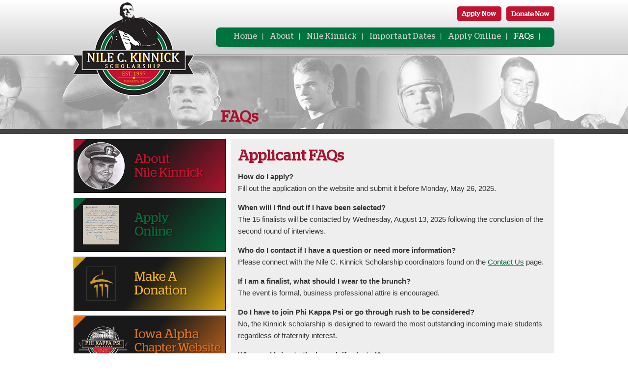

--- FILE ---
content_type: text/html; charset=UTF-8
request_url: https://www.kinnickscholarship.org/faq/
body_size: 26527
content:
<!DOCTYPE html PUBLIC "-//W3C//DTD XHTML 1.0 Transitional//EN" "http://www.w3.org/TR/xhtml1/DTD/xhtml1-transitional.dtd">
<html xmlns="http://www.w3.org/1999/xhtml" lang="en-US">
<head profile="http://gmpg.org/xfn/11">
<meta name="viewport" content="width=device-width, initial-scale=1.0">
<meta http-equiv="Content-Type" content="text/html; charset=UTF-8" />
<title>FAQs &laquo;  Kinnick Scholarship | Nile C. Kinnick Scholarship – Est. 1997 | University of Iowa Academic Scholarship</title>
<link href='https://fonts.googleapis.com/css?family=Bitter' rel='stylesheet' type='text/css'>
<link rel="stylesheet" href="https://www.kinnickscholarship.org/wp-content/themes/kns/style.css" type="text/css" media="screen" />
<link rel="stylesheet" href="https://www.kinnickscholarship.org/wp-content/themes/kns/slidebars/slidebars.css">
<script type="text/javascript">
<!--
function MM_swapImgRestore() { //v3.0
  var i,x,a=document.MM_sr; for(i=0;a&&i<a.length&&(x=a[i])&&x.oSrc;i++) x.src=x.oSrc;
}
function MM_preloadimages() { //v3.0
  var d=document; if(d.images){ if(!d.MM_p) d.MM_p=new Array();
    var i,j=d.MM_p.length,a=MM_preloadimages.arguments; for(i=0; i<a.length; i++)
    if (a[i].indexOf("#")!=0){ d.MM_p[j]=new Image; d.MM_p[j++].src=a[i];}}
}
function MM_findObj(n, d) { //v4.01
  var p,i,x;  if(!d) d=document; if((p=n.indexOf("?"))>0&&parent.frames.length) {
    d=parent.frames[n.substring(p+1)].document; n=n.substring(0,p);}
  if(!(x=d[n])&&d.all) x=d.all[n]; for (i=0;!x&&i<d.forms.length;i++) x=d.forms[i][n];
  for(i=0;!x&&d.layers&&i<d.layers.length;i++) x=MM_findObj(n,d.layers[i].document);
  if(!x && d.getElementById) x=d.getElementById(n); return x;
}
function MM_swapImage() { //v3.0
  var i,j=0,x,a=MM_swapImage.arguments; document.MM_sr=new Array; for(i=0;i<(a.length-2);i+=3)
   if ((x=MM_findObj(a[i]))!=null){document.MM_sr[j++]=x; if(!x.oSrc) x.oSrc=x.src; x.src=a[i+2];}
}
//-->
</script>
<meta name='robots' content='max-image-preview:large' />
<link rel='dns-prefetch' href='//s.w.org' />
<link rel="alternate" type="application/rss+xml" title="Kinnick Scholarship | Nile C. Kinnick Scholarship – Est. 1997 | University of Iowa Academic Scholarship &raquo; Feed" href="https://www.kinnickscholarship.org/feed/" />
<link rel="alternate" type="application/rss+xml" title="Kinnick Scholarship | Nile C. Kinnick Scholarship – Est. 1997 | University of Iowa Academic Scholarship &raquo; Comments Feed" href="https://www.kinnickscholarship.org/comments/feed/" />
<link rel="alternate" type="application/rss+xml" title="Kinnick Scholarship | Nile C. Kinnick Scholarship – Est. 1997 | University of Iowa Academic Scholarship &raquo; FAQs Comments Feed" href="https://www.kinnickscholarship.org/faq/feed/" />
<script type="text/javascript">
window._wpemojiSettings = {"baseUrl":"https:\/\/s.w.org\/images\/core\/emoji\/13.1.0\/72x72\/","ext":".png","svgUrl":"https:\/\/s.w.org\/images\/core\/emoji\/13.1.0\/svg\/","svgExt":".svg","source":{"concatemoji":"https:\/\/www.kinnickscholarship.org\/wp-includes\/js\/wp-emoji-release.min.js?ver=5.9.12"}};
/*! This file is auto-generated */
!function(e,a,t){var n,r,o,i=a.createElement("canvas"),p=i.getContext&&i.getContext("2d");function s(e,t){var a=String.fromCharCode;p.clearRect(0,0,i.width,i.height),p.fillText(a.apply(this,e),0,0);e=i.toDataURL();return p.clearRect(0,0,i.width,i.height),p.fillText(a.apply(this,t),0,0),e===i.toDataURL()}function c(e){var t=a.createElement("script");t.src=e,t.defer=t.type="text/javascript",a.getElementsByTagName("head")[0].appendChild(t)}for(o=Array("flag","emoji"),t.supports={everything:!0,everythingExceptFlag:!0},r=0;r<o.length;r++)t.supports[o[r]]=function(e){if(!p||!p.fillText)return!1;switch(p.textBaseline="top",p.font="600 32px Arial",e){case"flag":return s([127987,65039,8205,9895,65039],[127987,65039,8203,9895,65039])?!1:!s([55356,56826,55356,56819],[55356,56826,8203,55356,56819])&&!s([55356,57332,56128,56423,56128,56418,56128,56421,56128,56430,56128,56423,56128,56447],[55356,57332,8203,56128,56423,8203,56128,56418,8203,56128,56421,8203,56128,56430,8203,56128,56423,8203,56128,56447]);case"emoji":return!s([10084,65039,8205,55357,56613],[10084,65039,8203,55357,56613])}return!1}(o[r]),t.supports.everything=t.supports.everything&&t.supports[o[r]],"flag"!==o[r]&&(t.supports.everythingExceptFlag=t.supports.everythingExceptFlag&&t.supports[o[r]]);t.supports.everythingExceptFlag=t.supports.everythingExceptFlag&&!t.supports.flag,t.DOMReady=!1,t.readyCallback=function(){t.DOMReady=!0},t.supports.everything||(n=function(){t.readyCallback()},a.addEventListener?(a.addEventListener("DOMContentLoaded",n,!1),e.addEventListener("load",n,!1)):(e.attachEvent("onload",n),a.attachEvent("onreadystatechange",function(){"complete"===a.readyState&&t.readyCallback()})),(n=t.source||{}).concatemoji?c(n.concatemoji):n.wpemoji&&n.twemoji&&(c(n.twemoji),c(n.wpemoji)))}(window,document,window._wpemojiSettings);
</script>
<style type="text/css">
img.wp-smiley,
img.emoji {
	display: inline !important;
	border: none !important;
	box-shadow: none !important;
	height: 1em !important;
	width: 1em !important;
	margin: 0 0.07em !important;
	vertical-align: -0.1em !important;
	background: none !important;
	padding: 0 !important;
}
</style>
	<link rel='stylesheet' id='wp-block-library-css'  href='https://www.kinnickscholarship.org/wp-includes/css/dist/block-library/style.min.css?ver=5.9.12' type='text/css' media='all' />
<style id='global-styles-inline-css' type='text/css'>
body{--wp--preset--color--black: #000000;--wp--preset--color--cyan-bluish-gray: #abb8c3;--wp--preset--color--white: #ffffff;--wp--preset--color--pale-pink: #f78da7;--wp--preset--color--vivid-red: #cf2e2e;--wp--preset--color--luminous-vivid-orange: #ff6900;--wp--preset--color--luminous-vivid-amber: #fcb900;--wp--preset--color--light-green-cyan: #7bdcb5;--wp--preset--color--vivid-green-cyan: #00d084;--wp--preset--color--pale-cyan-blue: #8ed1fc;--wp--preset--color--vivid-cyan-blue: #0693e3;--wp--preset--color--vivid-purple: #9b51e0;--wp--preset--gradient--vivid-cyan-blue-to-vivid-purple: linear-gradient(135deg,rgba(6,147,227,1) 0%,rgb(155,81,224) 100%);--wp--preset--gradient--light-green-cyan-to-vivid-green-cyan: linear-gradient(135deg,rgb(122,220,180) 0%,rgb(0,208,130) 100%);--wp--preset--gradient--luminous-vivid-amber-to-luminous-vivid-orange: linear-gradient(135deg,rgba(252,185,0,1) 0%,rgba(255,105,0,1) 100%);--wp--preset--gradient--luminous-vivid-orange-to-vivid-red: linear-gradient(135deg,rgba(255,105,0,1) 0%,rgb(207,46,46) 100%);--wp--preset--gradient--very-light-gray-to-cyan-bluish-gray: linear-gradient(135deg,rgb(238,238,238) 0%,rgb(169,184,195) 100%);--wp--preset--gradient--cool-to-warm-spectrum: linear-gradient(135deg,rgb(74,234,220) 0%,rgb(151,120,209) 20%,rgb(207,42,186) 40%,rgb(238,44,130) 60%,rgb(251,105,98) 80%,rgb(254,248,76) 100%);--wp--preset--gradient--blush-light-purple: linear-gradient(135deg,rgb(255,206,236) 0%,rgb(152,150,240) 100%);--wp--preset--gradient--blush-bordeaux: linear-gradient(135deg,rgb(254,205,165) 0%,rgb(254,45,45) 50%,rgb(107,0,62) 100%);--wp--preset--gradient--luminous-dusk: linear-gradient(135deg,rgb(255,203,112) 0%,rgb(199,81,192) 50%,rgb(65,88,208) 100%);--wp--preset--gradient--pale-ocean: linear-gradient(135deg,rgb(255,245,203) 0%,rgb(182,227,212) 50%,rgb(51,167,181) 100%);--wp--preset--gradient--electric-grass: linear-gradient(135deg,rgb(202,248,128) 0%,rgb(113,206,126) 100%);--wp--preset--gradient--midnight: linear-gradient(135deg,rgb(2,3,129) 0%,rgb(40,116,252) 100%);--wp--preset--duotone--dark-grayscale: url('#wp-duotone-dark-grayscale');--wp--preset--duotone--grayscale: url('#wp-duotone-grayscale');--wp--preset--duotone--purple-yellow: url('#wp-duotone-purple-yellow');--wp--preset--duotone--blue-red: url('#wp-duotone-blue-red');--wp--preset--duotone--midnight: url('#wp-duotone-midnight');--wp--preset--duotone--magenta-yellow: url('#wp-duotone-magenta-yellow');--wp--preset--duotone--purple-green: url('#wp-duotone-purple-green');--wp--preset--duotone--blue-orange: url('#wp-duotone-blue-orange');--wp--preset--font-size--small: 13px;--wp--preset--font-size--medium: 20px;--wp--preset--font-size--large: 36px;--wp--preset--font-size--x-large: 42px;}.has-black-color{color: var(--wp--preset--color--black) !important;}.has-cyan-bluish-gray-color{color: var(--wp--preset--color--cyan-bluish-gray) !important;}.has-white-color{color: var(--wp--preset--color--white) !important;}.has-pale-pink-color{color: var(--wp--preset--color--pale-pink) !important;}.has-vivid-red-color{color: var(--wp--preset--color--vivid-red) !important;}.has-luminous-vivid-orange-color{color: var(--wp--preset--color--luminous-vivid-orange) !important;}.has-luminous-vivid-amber-color{color: var(--wp--preset--color--luminous-vivid-amber) !important;}.has-light-green-cyan-color{color: var(--wp--preset--color--light-green-cyan) !important;}.has-vivid-green-cyan-color{color: var(--wp--preset--color--vivid-green-cyan) !important;}.has-pale-cyan-blue-color{color: var(--wp--preset--color--pale-cyan-blue) !important;}.has-vivid-cyan-blue-color{color: var(--wp--preset--color--vivid-cyan-blue) !important;}.has-vivid-purple-color{color: var(--wp--preset--color--vivid-purple) !important;}.has-black-background-color{background-color: var(--wp--preset--color--black) !important;}.has-cyan-bluish-gray-background-color{background-color: var(--wp--preset--color--cyan-bluish-gray) !important;}.has-white-background-color{background-color: var(--wp--preset--color--white) !important;}.has-pale-pink-background-color{background-color: var(--wp--preset--color--pale-pink) !important;}.has-vivid-red-background-color{background-color: var(--wp--preset--color--vivid-red) !important;}.has-luminous-vivid-orange-background-color{background-color: var(--wp--preset--color--luminous-vivid-orange) !important;}.has-luminous-vivid-amber-background-color{background-color: var(--wp--preset--color--luminous-vivid-amber) !important;}.has-light-green-cyan-background-color{background-color: var(--wp--preset--color--light-green-cyan) !important;}.has-vivid-green-cyan-background-color{background-color: var(--wp--preset--color--vivid-green-cyan) !important;}.has-pale-cyan-blue-background-color{background-color: var(--wp--preset--color--pale-cyan-blue) !important;}.has-vivid-cyan-blue-background-color{background-color: var(--wp--preset--color--vivid-cyan-blue) !important;}.has-vivid-purple-background-color{background-color: var(--wp--preset--color--vivid-purple) !important;}.has-black-border-color{border-color: var(--wp--preset--color--black) !important;}.has-cyan-bluish-gray-border-color{border-color: var(--wp--preset--color--cyan-bluish-gray) !important;}.has-white-border-color{border-color: var(--wp--preset--color--white) !important;}.has-pale-pink-border-color{border-color: var(--wp--preset--color--pale-pink) !important;}.has-vivid-red-border-color{border-color: var(--wp--preset--color--vivid-red) !important;}.has-luminous-vivid-orange-border-color{border-color: var(--wp--preset--color--luminous-vivid-orange) !important;}.has-luminous-vivid-amber-border-color{border-color: var(--wp--preset--color--luminous-vivid-amber) !important;}.has-light-green-cyan-border-color{border-color: var(--wp--preset--color--light-green-cyan) !important;}.has-vivid-green-cyan-border-color{border-color: var(--wp--preset--color--vivid-green-cyan) !important;}.has-pale-cyan-blue-border-color{border-color: var(--wp--preset--color--pale-cyan-blue) !important;}.has-vivid-cyan-blue-border-color{border-color: var(--wp--preset--color--vivid-cyan-blue) !important;}.has-vivid-purple-border-color{border-color: var(--wp--preset--color--vivid-purple) !important;}.has-vivid-cyan-blue-to-vivid-purple-gradient-background{background: var(--wp--preset--gradient--vivid-cyan-blue-to-vivid-purple) !important;}.has-light-green-cyan-to-vivid-green-cyan-gradient-background{background: var(--wp--preset--gradient--light-green-cyan-to-vivid-green-cyan) !important;}.has-luminous-vivid-amber-to-luminous-vivid-orange-gradient-background{background: var(--wp--preset--gradient--luminous-vivid-amber-to-luminous-vivid-orange) !important;}.has-luminous-vivid-orange-to-vivid-red-gradient-background{background: var(--wp--preset--gradient--luminous-vivid-orange-to-vivid-red) !important;}.has-very-light-gray-to-cyan-bluish-gray-gradient-background{background: var(--wp--preset--gradient--very-light-gray-to-cyan-bluish-gray) !important;}.has-cool-to-warm-spectrum-gradient-background{background: var(--wp--preset--gradient--cool-to-warm-spectrum) !important;}.has-blush-light-purple-gradient-background{background: var(--wp--preset--gradient--blush-light-purple) !important;}.has-blush-bordeaux-gradient-background{background: var(--wp--preset--gradient--blush-bordeaux) !important;}.has-luminous-dusk-gradient-background{background: var(--wp--preset--gradient--luminous-dusk) !important;}.has-pale-ocean-gradient-background{background: var(--wp--preset--gradient--pale-ocean) !important;}.has-electric-grass-gradient-background{background: var(--wp--preset--gradient--electric-grass) !important;}.has-midnight-gradient-background{background: var(--wp--preset--gradient--midnight) !important;}.has-small-font-size{font-size: var(--wp--preset--font-size--small) !important;}.has-medium-font-size{font-size: var(--wp--preset--font-size--medium) !important;}.has-large-font-size{font-size: var(--wp--preset--font-size--large) !important;}.has-x-large-font-size{font-size: var(--wp--preset--font-size--x-large) !important;}
</style>
<link rel='stylesheet' id='dashicons-css'  href='https://www.kinnickscholarship.org/wp-includes/css/dashicons.min.css?ver=5.9.12' type='text/css' media='all' />
<script>if (document.location.protocol != "https:") {document.location = document.URL.replace(/^http:/i, "https:");}</script><script type='text/javascript' src='https://www.kinnickscholarship.org/wp-includes/js/jquery/jquery.js?ver=3.6.0' id='jquery-core-js'></script>
<script type='text/javascript' src='https://www.kinnickscholarship.org/wp-includes/js/jquery/jquery-migrate.min.js?ver=3.3.2' id='jquery-migrate-js'></script>
<link rel="https://api.w.org/" href="https://www.kinnickscholarship.org/wp-json/" /><link rel="alternate" type="application/json" href="https://www.kinnickscholarship.org/wp-json/wp/v2/pages/15" /><link rel="EditURI" type="application/rsd+xml" title="RSD" href="https://www.kinnickscholarship.org/xmlrpc.php?rsd" />
<link rel="wlwmanifest" type="application/wlwmanifest+xml" href="https://www.kinnickscholarship.org/wp-includes/wlwmanifest.xml" /> 
<meta name="generator" content="WordPress 5.9.12" />
<link rel="canonical" href="https://www.kinnickscholarship.org/faq/" />
<link rel='shortlink' href='https://www.kinnickscholarship.org/?p=15' />
<link rel="alternate" type="application/json+oembed" href="https://www.kinnickscholarship.org/wp-json/oembed/1.0/embed?url=https%3A%2F%2Fwww.kinnickscholarship.org%2Ffaq%2F" />
<link rel="alternate" type="text/xml+oembed" href="https://www.kinnickscholarship.org/wp-json/oembed/1.0/embed?url=https%3A%2F%2Fwww.kinnickscholarship.org%2Ffaq%2F&#038;format=xml" />
<!-- <meta name="NextGEN" version="2.1.10" /> -->
<style type="text/css">.recentcomments a{display:inline !important;padding:0 !important;margin:0 !important;}</style><script>
  (function(i,s,o,g,r,a,m){i['GoogleAnalyticsObject']=r;i[r]=i[r]||function(){
  (i[r].q=i[r].q||[]).push(arguments)},i[r].l=1*new Date();a=s.createElement(o),
  m=s.getElementsByTagName(o)[0];a.async=1;a.src=g;m.parentNode.insertBefore(a,m)
  })(window,document,'script','//www.google-analytics.com/analytics.js','ga');
  ga('create', 'UA-55072550-1', 'auto');
  ga('send', 'pageview');
</script>
</head>
<body data-rsssl=1 class="page-template-default page page-id-15" onload="MM_preloadimages('https://www.kinnickscholarship.org/wp-content/themes/kns/images/about-hover.jpg','https://www.kinnickscholarship.org/wp-content/themes/kns/images/apply-hover.jpg','https://www.kinnickscholarship.org/wp-content/themes/kns/images/donation-hover.jpg')">
<div id="sb-site">
<!--header-->
<div class="header">
	<div class="container">
    <div class="responsive-menu-icon sb-toggle-left"><span class="dashicons dashicons-menu"></span></div>
    		<!--logopane-->
            <div class="logo-pane"><a href="https://www.kinnickscholarship.org/"><img src="https://www.kinnickscholarship.org/wp-content/themes/kns/images/logo.png" alt="KSS" /></a></div>
            <!--end logopane-->
            <!--header-right-->
            <div class="header-right">
            <!--top-links-->
            <div class="toplinks">
 <div class="applynow-toplink"><a href=" https://www.kinnickscholarship.org/apply/" target="_blank"><img src="https://www.kinnickscholarship.org/wp-content/themes/kns/images/applynow.png" alt="applynow" /></a></div>
   <div class="donatenow-toplink"><a href="https://www.kinnickscholarship.org/make-a-donation/"><img src="https://www.kinnickscholarship.org/wp-content/themes/kns/images/donatenow.png" alt="donatenow" /></a></div>
            <div class="clear"></div>
            </div>
            <!--top-links-->
            <!--nav-panel-->
            <div class="nav-panel">
            	<div class="nav-bg">
                	<ul>
                    	<li><a href="https://www.kinnickscholarship.org/">Home</a><span>&nbsp;</span></li>
                        <li><a href="https://www.kinnickscholarship.org/about">About</a><span>&nbsp;</span></li>
                        <li><a href="https://www.kinnickscholarship.org/nile-kinnick">Nile Kinnick</a><span>&nbsp;</span></li>
                        <li><a href="https://www.kinnickscholarship.org/dates">Important Dates</a><span>&nbsp;</span></li>
                        <li><a href="https://www.kinnickscholarship.org/apply">Apply Online</a><span>&nbsp;</span></li>
                        <li><a href="https://www.kinnickscholarship.org/faq" class="selected">FAQs</a><span>&nbsp;</span></li>
                        <li><a href="https://www.kinnickscholarship.org/contact" class="last">Contact Us</a></li>
                    </ul>
                </div>
                <div class="nav-shadow">&nbsp;</div>
                <div class="clear"></div>
            </div>
            <!--end-nav-panel-->
            <div class="clear"></div>
    </div>
    <!--end header-right-->
    	<div class="clear"></div>
    </div>
<div class="clear"></div>
</div>
<!--end header-->
<!--banner-->
<div class="banner-about"><div class="container"><h1>FAQs</h1></div></div>
<!--endbanner-->

<!--content-area-->
<div class="content">
	<div class="container">
    	<div class="sidebar">
        	<ul>
            	<li><a href="#"></a><a href="https://www.kinnickscholarship.org/nile-kinnick" onmouseout="MM_swapImgRestore()" onmouseover="MM_swapImage('Image2','','https://www.kinnickscholarship.org/wp-content/themes/kns/images/about-hover.jpg',1)"><img src="https://www.kinnickscholarship.org/wp-content/themes/kns/images/about-niel.jpg" name="Image2" width="310" height="110" border="0" id="Image2" /></a></li>
                <li><a href="#"></a><a href="https://www.kinnickscholarship.org/apply" onmouseout="MM_swapImgRestore()" onmouseover="MM_swapImage('Image3','','https://www.kinnickscholarship.org/wp-content/themes/kns/images/apply-hover.jpg',1)"><img src="https://www.kinnickscholarship.org/wp-content/themes/kns/images/apply-online.jpg" name="Image3" width="310" height="110" border="0" id="Image3" /></a></li>
                <li><a href="#"></a><a href="https://www.kinnickscholarship.org/make-a-donation/" onmouseout="MM_swapImgRestore()" onmouseover="MM_swapImage('Image4','','https://www.kinnickscholarship.org/wp-content/themes/kns/images/donation-hover.jpg',1)"><img src="https://www.kinnickscholarship.org/wp-content/themes/kns/images/donation.jpg" name="Image4" width="310" height="110" border="0" id="Image4" /></a></li>
                <li><a href="#"></a><a href="http://iowaalpha.org/" target="_blank" onmouseout="MM_swapImgRestore()" onmouseover="MM_swapImage('Image5','','https://www.kinnickscholarship.org/wp-content/themes/kns/images/ia-website-hover.jpg',1)"><img src="https://www.kinnickscholarship.org/wp-content/themes/kns/images/ia-website.jpg" alt="Iowa Alpha Chapter Website"  name="Image5" width="310" height="110" border="0" id="Image5" /></a></li>
                                <li><a href="https://www.kinnickscholarship.org/info"><img src="https://www.kinnickscholarship.org/wp-content/themes/kns/images/guidence.jpg" alt="guideance" /></a></li>
                <li><a href="https://www.kinnickscholarship.org/gallery"><img src="https://www.kinnickscholarship.org/wp-content/themes/kns/images/scholorship.jpg" alt="scholorship" /></a></li>
                            </ul>      </div>
      
      <div class="primery">
      	      	<div>      	            <div class="entry">
            <h2><b>Applicant FAQs</b></h2>
<p><b>How do I apply?<br />
</b><span style="font-weight: 400;">Fill out the application on the website and submit it before Monday, May 26, 2025.</span></p>
<p><b>When will I find out if I have been selected?<br />
</b><span style="font-weight: 400;">The 15 finalists will be contacted by Wednesday, August 13, 2025 following the conclusion of the second round of interviews.</span></p>
<p><b>Who do I contact if I have a question or need more information?<br />
</b><span style="font-weight: 400;">Please connect with the Nile C. Kinnick Scholarship coordinators found on the <a href="https://www.kinnickscholarship.org/contact/">Contact Us</a> page.</span></p>
<p><b>If I am a finalist, what should I wear to the brunch?<br />
</b><span style="font-weight: 400;">The event is formal, business professional attire is encouraged. </span></p>
<p><b>Do I have to join Phi Kappa Psi or go through rush to be considered?<br />
</b><span style="font-weight: 400;">No, the Kinnick scholarship is designed to reward the most outstanding incoming male students regardless of fraternity interest.</span></p>
<p><strong>Who can I bring to the brunch if selected?</strong></p>
<p>Applicants are welcome to bring 1-2 family members to join them at the brunch.</p>
<h2><b>Donor FAQs</b></h2>
<p><b>Who can I make a check out to?<br />
</b><span style="font-weight: 400;">Make checks payable to the “Phi Kappa Psi Scholarship Fund”</span></p>
<p><b>Is the gift tax-deductible?<br />
</b><span style="font-weight: 400;">Yes. Gifts to the Phi Kappa Psi Scholarship Fund will be acknowledged and received by the UI Foundation.</span></p>
<p><b>How do the donated funds impact the Nile Kinnick Scholarship?<br />
</b><span style="font-weight: 400;">When gifted, the funds will go toward the Phi Kappa Psi Scholarship Fund endowed with the University. Funds will return interest until the next awarding period of the Nile Kinnick Scholarship Program.  Once the Nile Kinnick Scholarship Award winners are selected, the Financial Aid office is notified. The students’ University Bill is credited with the funds from the Phi Kappa Psi Scholarship Fund.</span></p>
            </div>
        </div>              </div>
    </div>
    <div class="clear"></div>
</div>
<!--end content-area-->



<!--footer-->
<div id="footer">
  <div class="container">
	<div class="sidebar">
    <a href="https://www.kinnickscholarship.org/privacy">Privacy Policy</a>&nbsp;&nbsp;<span>|</span>&nbsp;&nbsp;<a href="https://www.kinnickscholarship.org/terms">Terms of Use</a>&nbsp;&nbsp;<span>|</span>&nbsp;&nbsp;<a href="https://www.kinnickscholarship.org/sitemap">Site Map</a><br />
Copyright &copy; 2014 <a href="http://iowaalpha.org/" target="_blank" class="web">Phi Kappa Psi</a>. All Rights Reserved.<br />
Website Designed &amp; Developed By: <a href="http://www.athletewebdesign.com/" target="_blank" class="web">Athlete Web Design</a>
</div>
	<div id="footer-right">
    	<div class="footer-logo"><a href="http://www.phikappapsi.com/" target="_blank"><img src="https://www.kinnickscholarship.org/wp-content/themes/kns/images/footer-logo.png" alt="kss" /></a></div>
        <div class="footer-space">&nbsp;</div>
        <div class="footer-logo"><a href="http://iowaalpha.org/" target="_blank"><img src="https://www.kinnickscholarship.org/wp-content/themes/kns/images/kinnickscholarship-logo.png" alt="KinnickScholarship Logo" /></a></div>
        <div class="footer-space">&nbsp;</div>
        <div class="uni-logo"><a href="http://www.uiowa.edu/" target="_blank"><img src="https://www.kinnickscholarship.org/wp-content/themes/kns/images/university-logo.png" alt="iowa" /></a></div>
        <div class="footer-space">&nbsp;</div>
        <div class="eagle-logo"><a href="http://www.hawkeyesports.com/" target="_blank"><img src="https://www.kinnickscholarship.org/wp-content/themes/kns/images/logo3.png" alt="eagle" /></a></div>
        <div class="footer-space">&nbsp;</div>
        <div class="athlete-logo"><a href="http://www.athletewebdesign.com/" target="_blank"><img src="https://www.kinnickscholarship.org/wp-content/themes/kns/images/athlete-logo.png" alt="athlete" /></a></div>
    	<div class="clear"></div>
    </div>
  </div>
<div class="clear"></div>
</div>
</div> <!-- Sb Site -->
<div class="sb-slidebar sb-left">
	                	<ul>
                    	<li><a href="https://www.kinnickscholarship.org/">Home</a><span>&nbsp;</span></li>
                        <li><a href="https://www.kinnickscholarship.org/about">About</a><span>&nbsp;</span></li>
                        <li><a href="https://www.kinnickscholarship.org/nile-kinnick">Nile Kinnick</a><span>&nbsp;</span></li>
                        <li><a href="https://www.kinnickscholarship.org/dates">Important Dates</a><span>&nbsp;</span></li>
                        <li><a href="https://www.kinnickscholarship.org/apply">Apply Online</a><span>&nbsp;</span></li>
                        <li><a href="https://www.kinnickscholarship.org/faq" class="selected">FAQs</a><span>&nbsp;</span></li>
                        <li><a href="https://www.kinnickscholarship.org/contact" class="last">Contact Us</a></li>
                    </ul>
</div>
<!--end footer-->
		<!-- ngg_resource_manager_marker --><script>if (document.location.protocol != "https:") {document.location = document.URL.replace(/^http:/i, "https:");}</script>		<script src="https://www.kinnickscholarship.org/wp-content/themes/kns/slidebars/slidebars.js"></script>
		<script>
			(function($) {
				$(document).ready(function() {
					$.slidebars({
						disableOver: 800,
						hideControlClasses: true
					});
				});
			}) (jQuery);
		</script>
</body>
</html>

--- FILE ---
content_type: text/css
request_url: https://www.kinnickscholarship.org/wp-content/themes/kns/style.css
body_size: 8578
content:
/*
Theme Name:		Kinnick Scholarship
Description:	Official Theme for Kinnick Scholarship
Version:		1.0
Author:			AWD
Author URI:		http://www.athletewebdesign.com/
*/
@charset "utf-8";
/*KSS CSS Document */
@font-face {
    font-family: 'StagBook';
    src: url('fonts/stag-book.eot');
    src: url('fonts/stag-book.eot') format('embedded-opentype'),
         url('fonts/stag-book.woff') format('woff'),
         url('fonts/stag-book.ttf') format('truetype'),
         url('fonts/stag-book.svg#StagBook') format('svg');
 font-weight: normal;
    font-style: normal;
}
body
{
	background:#fff;
	padding:0;
	margin:0;
	line-height:24px;
	font-size:15px;
	color:#333;
	font-family:Arial;
}
a
{
	color:#046337;
	text-decoration:underlinel;
}
a:hover
{
	text-decoration:none;
}
img
{
	border:0;
}
p
{
	padding:5px 0;
	margin:5px 0;
}
h1
{
	font-family: 'StagBook';
	color:#AA132D;
	font-size:32px;
	line-height:30px;
	padding:5px 0;
	margin:5px 0;
}
h2
{
	font-family: 'StagBook';
	color:#AA132D;
	font-size:30px;
	line-height:30px;
	padding:5px 0;
	margin:5px 0;
}
h3
{
	color:#333;
	font-weight:bold;
	font-size:18px;
	padding:5px 0;
	margin:0;
}
.clear
{
	clear:both;
}
.container
{
	width:980px;
	margin:0 auto;
}
.header
{
	background: #fff url(images/header.jpg) repeat-x top;
	padding-top:4px;
	height:109px;
	position:relative;
}
.logo-pane
{
	width:246px;
	float:left;
	position:absolute;
	z-index:999999;
}
.header-right
{
	width:690px;
	float:right;
}
.toplinks
{
	width:198px;
	float:right;
	margin-top:9px;
}
.applynow-toplink
{
	width:90px;
	float:left;
	margin-right:10px;
}
.donatenow-toplink
{
	width:98px;
	float:left;
}
.nav-panel
{
	padding-top:13px;
	width:690px;
	float:right;
	position:relative;
}
.nav-bg
{
	background:url(images/nav-bg.png) no-repeat top;
	height:40px;
	position:absolute;
	z-index:999;
	width:690px;
}
.nav-bg ul
{
	padding:0;
	margin:0;
	text-align:center;
}
.nav-bg ul li
{
	list-style:none;
	display:inline;
}
.nav-bg ul li a
{
	text-decoration:none;
	font-family: 'StagBook';
	color:#ccc;
	font-size:16px;
	padding:10px 10px 10px 8px;
	margin:0;
	line-height:37px;
}
.nav-bg ul li span
{
	background:url(images/nav-brdr.jpg) no-repeat center 3px;
	width:2px;
}
.nav-bg ul li a.last
{
	background:none;
}
.nav-bg ul li a:hover,.nav-bg ul li a.selected
{
	color:#fff;
}
.nav-shadow
{
	background:url(images/nav-shadow.png) no-repeat top;
	height:28px;
	position:absolute;
	z-index:0;
	width:700px;
	top:35px;
	right:0;
}
.banner
{
	background:url(images/banner.jpg) no-repeat top;
	background-size:cover;
	width:100%;
	height:450px;
	border-bottom:10px solid #444;
	-ms-behavior: url(js/backgroundsize.min.htc);
	behavior: url(js/backgroundsize.min.htc);
	position:relative;
}
.banner-txt-bg
{
	background:url(images/banner-txt-bg.png) no-repeat bottom;
	font-family: 'Bitter', serif;
	color:#fff;
	padding:15px 228px 15px 15px;
	font-style:italic;
	font-size:16px;
	line-height:22px;
	position:absolute;
	width:737px;
	bottom:0;
}
.banner-about
{
	background:url(images/about-banner.jpg) no-repeat top;
	background-size:cover;
	width:100%;
	height:150px;
	border-bottom:10px solid #444;	
	-ms-behavior: url(js/backgroundsize.min.htc);
	behavior: url(js/backgroundsize.min.htc);
}
.banner-about h1
{
	padding:110px 300px 0px;
	margin:0;
}
.content
{
	padding:10px 0;
}
.niel
{
	width:199px;
	padding-left:10px;
	float:right;
}
.sidebar
{
	width:310px;
	padding-right:10px;
	float:left;
}
.sidebar ul
{
	padding:0;
	margin:0;
}
.sidebar ul li
{
	list-style:none;
	display:block;
	padding-bottom:10px;
}
.sidebar ul li a
{
	display:block;
}
.primery
{
	width:630px;
	background:#eee;
	padding:10px 15px;
	float:right;
}
#footer
{
	background:#000;
	padding:22px 0 20px;
	color:#eee;
	font-size:11px;
	line-height:16px;
}
#footer a
{
	font-family: 'Bitter', serif;
	color:#00703C;
	text-decoration:none;
	font-size:16px;
	line-height:18px;
}
#footer a:hover,#footer a.web:hover
{
	color:#fff;
}
#footer a.web
{
		color:#00703C;
		font-size:11px;
		font-family:Arial;
}
#footer span
{
	font-family: 'Bitter', serif;
	color:#00703C;
	font-size:16px;
}
#footer-right
{
	width:582px;
	float:right;
}
.footer-logo
{
	width:70px;
	float:left;
}
.uni-logo
{
	width:172px;
	float:left;
}
.eagle-logo
{
	width:71px;
	float:left;
}
.athlete-logo
{
	width:158px;
	float:left;
}
.footer-space
{
	width:10px;
	float:left;
}
/* Begin Images */
p img {
	padding: 0;
	max-width: 100%;
	}
/*	Using 'class="alignright"' on an image will (who would've
	thought?!) align the image to the right. And using 'class="centered',
	will of course center the image. This is much better than using
	align="center", being much more futureproof (and valid) */
img.aligncenter {
	display: block;
	margin-left: auto;
	margin-right: auto;
	}
img.alignright {
	padding: 4px;
	margin: 0 0 2px 7px;
	display: inline;
	}
img.alignleft {
	padding: 4px;
	margin: 0 7px 2px 0;
	display: inline;
	}
.alignright {
	float: right;
	}
.alignleft {
	float: left;
	}
/* End Images */
.entry ul {
	margin-left: 0px;
	padding: 0 0 0 20px;
	list-style: disc;
	padding-left: 20px;
	}
.entry li {
	margin: 7px 0 8px 10px;
	}
.entry ol {
	padding: 0 0 0 35px;
	margin: 0;
	}
.entry ol li {
	margin: 0;
	padding: 0;
	}
.entry .wpcf7 p{
	font-weight: bold;
	text-align: left !important;
}
textarea.wpcf7-textarea{
	height: 100px;
	background: #970141;
	-moz-border-radius: 10px;
	border-radius: 10px;
	padding: 5px;
	color: #fff;
	border: none;
}
.entry input.wpcf7-text{
	background: #970141;
	-moz-border-radius: 10px;
	border-radius: 10px;
	padding: 0px 5px;
	color: #fff;
	border: none;
	height: 26px;
}
.entry .wpcf7 select{
	background: #970141;
}
.entry input.small{
	margin: 5px 0px 0px 0px;
	background: #970141;
	-moz-border-radius: 10px;
	border-radius: 10px;
	border: none;
	height: 26px;
	color: #fff;
	width: 65px;
}

.banner-txt-bg.mobile{
	display: none;	
}

.video-container {
	max-width: 560px;
	min-height: 315px;
	margin: 10px auto 20px auto;
	position:relative;
	padding-bottom:0;
	padding-top:30px;
	height:0;
	overflow:hidden;
}

.video-container iframe, .video-container object, .video-container embed {
	position:absolute;
	top:0;
	left:0;
	width:100%;
	height:100%;
}

.sb-slidebar{
	background: #00723E !important;	
}

#sb-site{
	background: #fff !important;	
}

.sb-slidebar ul li,
.sb-slidebar ul{
	list-style: none;
	padding: 0;
	margin: 0;
	list-style-type: none;
}

.sb-slidebar ul{
	padding-top: 20px;	
}

.sb-slidebar ul li{
	margin-bottom: 10px;
}

.sb-slidebar ul li a{
	color: #fff;
	padding: 10px;
	font-size: 20px;
	text-decoration: none;
}

@media (max-width:1024px) {
	
img{
	max-width: 100%;
	height: auto !important;	
}
	
.container
{
	width: 100%;
	padding: 0 5%;
	box-sizing: border-box;
	margin:0;
}
.header
{
	background:url(images/header.jpg) repeat-x bottom;
	padding:4px 0 10px 0;
	height: auto;
	position:relative;
}
.logo-pane
{
	width:246px;
	float: none;
	margin: 0 auto;
	position: relative;
	z-index:999999;
}
.header-right
{
	width: 100%;
	float: none;
}

.toplinks {
    position: absolute;
    right: 5%;
    top: 0;
}


.nav-panel
{
	padding-top:13px;
	width: 100%;
	float: none;
	position:relative;
}
.nav-bg
{
	background: #00723E;
	height:40px;
	position: relative;
	z-index:999;
	width: 100%;
	text-align: center;
	border-radius: 8px;
}

.banner{
	height: 300px;	
}

.banner .container{
	padding: 0;	
}

.banner-txt-bg{
	position: relative;
	width: 100%;
	max-width: 100%;
	box-sizing: border-box;
	background: url(images/banner-txt-bg.png) repeat right;
}

.banner-txt-bg.desktop{
	display: none;	
}

.banner-txt-bg.mobile{
	display: block;	
}

.banner-about h1 {
   padding: 20px 0px 20px;
}

.sidebar{
	width: 30%;
	padding:0;
	box-sizing: border-box;	
}

.primery{
    width: 65%;
	box-sizing: border-box;	
}

#footer .sidebar,
#footer-right{
    width: 100%;
	text-align: center;
	box-sizing: border-box;	
}

#footer .sidebar{
	margin-bottom: 20px;	
}

.footer-logo
{
	display: inline-block;
	width:70px;
	float: none;
}
.uni-logo
{
	display: inline-block;
	width:172px;
	float: none;
}
.eagle-logo
{
	display: inline-block;
	width:71px;
	float: none;
}
.athlete-logo
{
	display: inline-block;
	width:158px;
	float: none;
}
.footer-space
{
	display: inline-block;
	width:10px;
	float: none;
}

	
}

@media (max-width:800px) {

.responsive-menu-icon .dashicons{
	font-size: 30px;
	color: #00723E;
}
	
.banner-txt-bg{
	padding: 15px;
	background: rgba(0,0,0,0.8);
}

.nav-panel{
	display: none;	
}


.sidebar,
.primery{
    width: 100%;
}

.sidebar ul li {
	display: inline-block;
	width: 49%;
	text-align: center;	
}

.js-open-left-slidebar{
	display: block;	
}
	
}

@media (max-width:500px) {
	.logo-pane{
		margin: 50px auto 0 auto;	
	}
}

--- FILE ---
content_type: text/plain
request_url: https://www.google-analytics.com/j/collect?v=1&_v=j102&a=1765184589&t=pageview&_s=1&dl=https%3A%2F%2Fwww.kinnickscholarship.org%2Ffaq%2F&ul=en-us%40posix&dt=FAQs%20%C2%AB%20Kinnick%20Scholarship%20%7C%20Nile%20C.%20Kinnick%20Scholarship%20%E2%80%93%20Est.%201997%20%7C%20University%20of%20Iowa%20Academic%20Scholarship&sr=1280x720&vp=1280x720&_u=IEBAAEABAAAAACAAI~&jid=788227243&gjid=523179442&cid=1418962148.1768646335&tid=UA-55072550-1&_gid=447705123.1768646335&_r=1&_slc=1&z=1528170698
body_size: -453
content:
2,cG-WKKSFR56SG